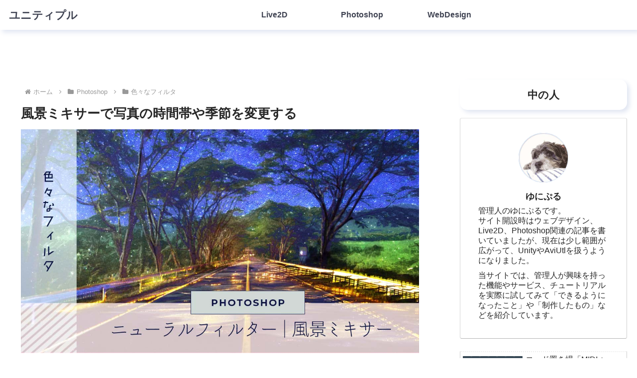

--- FILE ---
content_type: text/html; charset=utf-8
request_url: https://www.google.com/recaptcha/api2/anchor?ar=1&k=6Lea290UAAAAAOF7R6dVZ80n54NOOr_IlJHTgNyM&co=aHR0cHM6Ly91bml0eXB1bGwuY29tOjQ0Mw..&hl=en&v=9TiwnJFHeuIw_s0wSd3fiKfN&size=invisible&anchor-ms=20000&execute-ms=30000&cb=umcbe7wc1j3
body_size: 48297
content:
<!DOCTYPE HTML><html dir="ltr" lang="en"><head><meta http-equiv="Content-Type" content="text/html; charset=UTF-8">
<meta http-equiv="X-UA-Compatible" content="IE=edge">
<title>reCAPTCHA</title>
<style type="text/css">
/* cyrillic-ext */
@font-face {
  font-family: 'Roboto';
  font-style: normal;
  font-weight: 400;
  font-stretch: 100%;
  src: url(//fonts.gstatic.com/s/roboto/v48/KFO7CnqEu92Fr1ME7kSn66aGLdTylUAMa3GUBHMdazTgWw.woff2) format('woff2');
  unicode-range: U+0460-052F, U+1C80-1C8A, U+20B4, U+2DE0-2DFF, U+A640-A69F, U+FE2E-FE2F;
}
/* cyrillic */
@font-face {
  font-family: 'Roboto';
  font-style: normal;
  font-weight: 400;
  font-stretch: 100%;
  src: url(//fonts.gstatic.com/s/roboto/v48/KFO7CnqEu92Fr1ME7kSn66aGLdTylUAMa3iUBHMdazTgWw.woff2) format('woff2');
  unicode-range: U+0301, U+0400-045F, U+0490-0491, U+04B0-04B1, U+2116;
}
/* greek-ext */
@font-face {
  font-family: 'Roboto';
  font-style: normal;
  font-weight: 400;
  font-stretch: 100%;
  src: url(//fonts.gstatic.com/s/roboto/v48/KFO7CnqEu92Fr1ME7kSn66aGLdTylUAMa3CUBHMdazTgWw.woff2) format('woff2');
  unicode-range: U+1F00-1FFF;
}
/* greek */
@font-face {
  font-family: 'Roboto';
  font-style: normal;
  font-weight: 400;
  font-stretch: 100%;
  src: url(//fonts.gstatic.com/s/roboto/v48/KFO7CnqEu92Fr1ME7kSn66aGLdTylUAMa3-UBHMdazTgWw.woff2) format('woff2');
  unicode-range: U+0370-0377, U+037A-037F, U+0384-038A, U+038C, U+038E-03A1, U+03A3-03FF;
}
/* math */
@font-face {
  font-family: 'Roboto';
  font-style: normal;
  font-weight: 400;
  font-stretch: 100%;
  src: url(//fonts.gstatic.com/s/roboto/v48/KFO7CnqEu92Fr1ME7kSn66aGLdTylUAMawCUBHMdazTgWw.woff2) format('woff2');
  unicode-range: U+0302-0303, U+0305, U+0307-0308, U+0310, U+0312, U+0315, U+031A, U+0326-0327, U+032C, U+032F-0330, U+0332-0333, U+0338, U+033A, U+0346, U+034D, U+0391-03A1, U+03A3-03A9, U+03B1-03C9, U+03D1, U+03D5-03D6, U+03F0-03F1, U+03F4-03F5, U+2016-2017, U+2034-2038, U+203C, U+2040, U+2043, U+2047, U+2050, U+2057, U+205F, U+2070-2071, U+2074-208E, U+2090-209C, U+20D0-20DC, U+20E1, U+20E5-20EF, U+2100-2112, U+2114-2115, U+2117-2121, U+2123-214F, U+2190, U+2192, U+2194-21AE, U+21B0-21E5, U+21F1-21F2, U+21F4-2211, U+2213-2214, U+2216-22FF, U+2308-230B, U+2310, U+2319, U+231C-2321, U+2336-237A, U+237C, U+2395, U+239B-23B7, U+23D0, U+23DC-23E1, U+2474-2475, U+25AF, U+25B3, U+25B7, U+25BD, U+25C1, U+25CA, U+25CC, U+25FB, U+266D-266F, U+27C0-27FF, U+2900-2AFF, U+2B0E-2B11, U+2B30-2B4C, U+2BFE, U+3030, U+FF5B, U+FF5D, U+1D400-1D7FF, U+1EE00-1EEFF;
}
/* symbols */
@font-face {
  font-family: 'Roboto';
  font-style: normal;
  font-weight: 400;
  font-stretch: 100%;
  src: url(//fonts.gstatic.com/s/roboto/v48/KFO7CnqEu92Fr1ME7kSn66aGLdTylUAMaxKUBHMdazTgWw.woff2) format('woff2');
  unicode-range: U+0001-000C, U+000E-001F, U+007F-009F, U+20DD-20E0, U+20E2-20E4, U+2150-218F, U+2190, U+2192, U+2194-2199, U+21AF, U+21E6-21F0, U+21F3, U+2218-2219, U+2299, U+22C4-22C6, U+2300-243F, U+2440-244A, U+2460-24FF, U+25A0-27BF, U+2800-28FF, U+2921-2922, U+2981, U+29BF, U+29EB, U+2B00-2BFF, U+4DC0-4DFF, U+FFF9-FFFB, U+10140-1018E, U+10190-1019C, U+101A0, U+101D0-101FD, U+102E0-102FB, U+10E60-10E7E, U+1D2C0-1D2D3, U+1D2E0-1D37F, U+1F000-1F0FF, U+1F100-1F1AD, U+1F1E6-1F1FF, U+1F30D-1F30F, U+1F315, U+1F31C, U+1F31E, U+1F320-1F32C, U+1F336, U+1F378, U+1F37D, U+1F382, U+1F393-1F39F, U+1F3A7-1F3A8, U+1F3AC-1F3AF, U+1F3C2, U+1F3C4-1F3C6, U+1F3CA-1F3CE, U+1F3D4-1F3E0, U+1F3ED, U+1F3F1-1F3F3, U+1F3F5-1F3F7, U+1F408, U+1F415, U+1F41F, U+1F426, U+1F43F, U+1F441-1F442, U+1F444, U+1F446-1F449, U+1F44C-1F44E, U+1F453, U+1F46A, U+1F47D, U+1F4A3, U+1F4B0, U+1F4B3, U+1F4B9, U+1F4BB, U+1F4BF, U+1F4C8-1F4CB, U+1F4D6, U+1F4DA, U+1F4DF, U+1F4E3-1F4E6, U+1F4EA-1F4ED, U+1F4F7, U+1F4F9-1F4FB, U+1F4FD-1F4FE, U+1F503, U+1F507-1F50B, U+1F50D, U+1F512-1F513, U+1F53E-1F54A, U+1F54F-1F5FA, U+1F610, U+1F650-1F67F, U+1F687, U+1F68D, U+1F691, U+1F694, U+1F698, U+1F6AD, U+1F6B2, U+1F6B9-1F6BA, U+1F6BC, U+1F6C6-1F6CF, U+1F6D3-1F6D7, U+1F6E0-1F6EA, U+1F6F0-1F6F3, U+1F6F7-1F6FC, U+1F700-1F7FF, U+1F800-1F80B, U+1F810-1F847, U+1F850-1F859, U+1F860-1F887, U+1F890-1F8AD, U+1F8B0-1F8BB, U+1F8C0-1F8C1, U+1F900-1F90B, U+1F93B, U+1F946, U+1F984, U+1F996, U+1F9E9, U+1FA00-1FA6F, U+1FA70-1FA7C, U+1FA80-1FA89, U+1FA8F-1FAC6, U+1FACE-1FADC, U+1FADF-1FAE9, U+1FAF0-1FAF8, U+1FB00-1FBFF;
}
/* vietnamese */
@font-face {
  font-family: 'Roboto';
  font-style: normal;
  font-weight: 400;
  font-stretch: 100%;
  src: url(//fonts.gstatic.com/s/roboto/v48/KFO7CnqEu92Fr1ME7kSn66aGLdTylUAMa3OUBHMdazTgWw.woff2) format('woff2');
  unicode-range: U+0102-0103, U+0110-0111, U+0128-0129, U+0168-0169, U+01A0-01A1, U+01AF-01B0, U+0300-0301, U+0303-0304, U+0308-0309, U+0323, U+0329, U+1EA0-1EF9, U+20AB;
}
/* latin-ext */
@font-face {
  font-family: 'Roboto';
  font-style: normal;
  font-weight: 400;
  font-stretch: 100%;
  src: url(//fonts.gstatic.com/s/roboto/v48/KFO7CnqEu92Fr1ME7kSn66aGLdTylUAMa3KUBHMdazTgWw.woff2) format('woff2');
  unicode-range: U+0100-02BA, U+02BD-02C5, U+02C7-02CC, U+02CE-02D7, U+02DD-02FF, U+0304, U+0308, U+0329, U+1D00-1DBF, U+1E00-1E9F, U+1EF2-1EFF, U+2020, U+20A0-20AB, U+20AD-20C0, U+2113, U+2C60-2C7F, U+A720-A7FF;
}
/* latin */
@font-face {
  font-family: 'Roboto';
  font-style: normal;
  font-weight: 400;
  font-stretch: 100%;
  src: url(//fonts.gstatic.com/s/roboto/v48/KFO7CnqEu92Fr1ME7kSn66aGLdTylUAMa3yUBHMdazQ.woff2) format('woff2');
  unicode-range: U+0000-00FF, U+0131, U+0152-0153, U+02BB-02BC, U+02C6, U+02DA, U+02DC, U+0304, U+0308, U+0329, U+2000-206F, U+20AC, U+2122, U+2191, U+2193, U+2212, U+2215, U+FEFF, U+FFFD;
}
/* cyrillic-ext */
@font-face {
  font-family: 'Roboto';
  font-style: normal;
  font-weight: 500;
  font-stretch: 100%;
  src: url(//fonts.gstatic.com/s/roboto/v48/KFO7CnqEu92Fr1ME7kSn66aGLdTylUAMa3GUBHMdazTgWw.woff2) format('woff2');
  unicode-range: U+0460-052F, U+1C80-1C8A, U+20B4, U+2DE0-2DFF, U+A640-A69F, U+FE2E-FE2F;
}
/* cyrillic */
@font-face {
  font-family: 'Roboto';
  font-style: normal;
  font-weight: 500;
  font-stretch: 100%;
  src: url(//fonts.gstatic.com/s/roboto/v48/KFO7CnqEu92Fr1ME7kSn66aGLdTylUAMa3iUBHMdazTgWw.woff2) format('woff2');
  unicode-range: U+0301, U+0400-045F, U+0490-0491, U+04B0-04B1, U+2116;
}
/* greek-ext */
@font-face {
  font-family: 'Roboto';
  font-style: normal;
  font-weight: 500;
  font-stretch: 100%;
  src: url(//fonts.gstatic.com/s/roboto/v48/KFO7CnqEu92Fr1ME7kSn66aGLdTylUAMa3CUBHMdazTgWw.woff2) format('woff2');
  unicode-range: U+1F00-1FFF;
}
/* greek */
@font-face {
  font-family: 'Roboto';
  font-style: normal;
  font-weight: 500;
  font-stretch: 100%;
  src: url(//fonts.gstatic.com/s/roboto/v48/KFO7CnqEu92Fr1ME7kSn66aGLdTylUAMa3-UBHMdazTgWw.woff2) format('woff2');
  unicode-range: U+0370-0377, U+037A-037F, U+0384-038A, U+038C, U+038E-03A1, U+03A3-03FF;
}
/* math */
@font-face {
  font-family: 'Roboto';
  font-style: normal;
  font-weight: 500;
  font-stretch: 100%;
  src: url(//fonts.gstatic.com/s/roboto/v48/KFO7CnqEu92Fr1ME7kSn66aGLdTylUAMawCUBHMdazTgWw.woff2) format('woff2');
  unicode-range: U+0302-0303, U+0305, U+0307-0308, U+0310, U+0312, U+0315, U+031A, U+0326-0327, U+032C, U+032F-0330, U+0332-0333, U+0338, U+033A, U+0346, U+034D, U+0391-03A1, U+03A3-03A9, U+03B1-03C9, U+03D1, U+03D5-03D6, U+03F0-03F1, U+03F4-03F5, U+2016-2017, U+2034-2038, U+203C, U+2040, U+2043, U+2047, U+2050, U+2057, U+205F, U+2070-2071, U+2074-208E, U+2090-209C, U+20D0-20DC, U+20E1, U+20E5-20EF, U+2100-2112, U+2114-2115, U+2117-2121, U+2123-214F, U+2190, U+2192, U+2194-21AE, U+21B0-21E5, U+21F1-21F2, U+21F4-2211, U+2213-2214, U+2216-22FF, U+2308-230B, U+2310, U+2319, U+231C-2321, U+2336-237A, U+237C, U+2395, U+239B-23B7, U+23D0, U+23DC-23E1, U+2474-2475, U+25AF, U+25B3, U+25B7, U+25BD, U+25C1, U+25CA, U+25CC, U+25FB, U+266D-266F, U+27C0-27FF, U+2900-2AFF, U+2B0E-2B11, U+2B30-2B4C, U+2BFE, U+3030, U+FF5B, U+FF5D, U+1D400-1D7FF, U+1EE00-1EEFF;
}
/* symbols */
@font-face {
  font-family: 'Roboto';
  font-style: normal;
  font-weight: 500;
  font-stretch: 100%;
  src: url(//fonts.gstatic.com/s/roboto/v48/KFO7CnqEu92Fr1ME7kSn66aGLdTylUAMaxKUBHMdazTgWw.woff2) format('woff2');
  unicode-range: U+0001-000C, U+000E-001F, U+007F-009F, U+20DD-20E0, U+20E2-20E4, U+2150-218F, U+2190, U+2192, U+2194-2199, U+21AF, U+21E6-21F0, U+21F3, U+2218-2219, U+2299, U+22C4-22C6, U+2300-243F, U+2440-244A, U+2460-24FF, U+25A0-27BF, U+2800-28FF, U+2921-2922, U+2981, U+29BF, U+29EB, U+2B00-2BFF, U+4DC0-4DFF, U+FFF9-FFFB, U+10140-1018E, U+10190-1019C, U+101A0, U+101D0-101FD, U+102E0-102FB, U+10E60-10E7E, U+1D2C0-1D2D3, U+1D2E0-1D37F, U+1F000-1F0FF, U+1F100-1F1AD, U+1F1E6-1F1FF, U+1F30D-1F30F, U+1F315, U+1F31C, U+1F31E, U+1F320-1F32C, U+1F336, U+1F378, U+1F37D, U+1F382, U+1F393-1F39F, U+1F3A7-1F3A8, U+1F3AC-1F3AF, U+1F3C2, U+1F3C4-1F3C6, U+1F3CA-1F3CE, U+1F3D4-1F3E0, U+1F3ED, U+1F3F1-1F3F3, U+1F3F5-1F3F7, U+1F408, U+1F415, U+1F41F, U+1F426, U+1F43F, U+1F441-1F442, U+1F444, U+1F446-1F449, U+1F44C-1F44E, U+1F453, U+1F46A, U+1F47D, U+1F4A3, U+1F4B0, U+1F4B3, U+1F4B9, U+1F4BB, U+1F4BF, U+1F4C8-1F4CB, U+1F4D6, U+1F4DA, U+1F4DF, U+1F4E3-1F4E6, U+1F4EA-1F4ED, U+1F4F7, U+1F4F9-1F4FB, U+1F4FD-1F4FE, U+1F503, U+1F507-1F50B, U+1F50D, U+1F512-1F513, U+1F53E-1F54A, U+1F54F-1F5FA, U+1F610, U+1F650-1F67F, U+1F687, U+1F68D, U+1F691, U+1F694, U+1F698, U+1F6AD, U+1F6B2, U+1F6B9-1F6BA, U+1F6BC, U+1F6C6-1F6CF, U+1F6D3-1F6D7, U+1F6E0-1F6EA, U+1F6F0-1F6F3, U+1F6F7-1F6FC, U+1F700-1F7FF, U+1F800-1F80B, U+1F810-1F847, U+1F850-1F859, U+1F860-1F887, U+1F890-1F8AD, U+1F8B0-1F8BB, U+1F8C0-1F8C1, U+1F900-1F90B, U+1F93B, U+1F946, U+1F984, U+1F996, U+1F9E9, U+1FA00-1FA6F, U+1FA70-1FA7C, U+1FA80-1FA89, U+1FA8F-1FAC6, U+1FACE-1FADC, U+1FADF-1FAE9, U+1FAF0-1FAF8, U+1FB00-1FBFF;
}
/* vietnamese */
@font-face {
  font-family: 'Roboto';
  font-style: normal;
  font-weight: 500;
  font-stretch: 100%;
  src: url(//fonts.gstatic.com/s/roboto/v48/KFO7CnqEu92Fr1ME7kSn66aGLdTylUAMa3OUBHMdazTgWw.woff2) format('woff2');
  unicode-range: U+0102-0103, U+0110-0111, U+0128-0129, U+0168-0169, U+01A0-01A1, U+01AF-01B0, U+0300-0301, U+0303-0304, U+0308-0309, U+0323, U+0329, U+1EA0-1EF9, U+20AB;
}
/* latin-ext */
@font-face {
  font-family: 'Roboto';
  font-style: normal;
  font-weight: 500;
  font-stretch: 100%;
  src: url(//fonts.gstatic.com/s/roboto/v48/KFO7CnqEu92Fr1ME7kSn66aGLdTylUAMa3KUBHMdazTgWw.woff2) format('woff2');
  unicode-range: U+0100-02BA, U+02BD-02C5, U+02C7-02CC, U+02CE-02D7, U+02DD-02FF, U+0304, U+0308, U+0329, U+1D00-1DBF, U+1E00-1E9F, U+1EF2-1EFF, U+2020, U+20A0-20AB, U+20AD-20C0, U+2113, U+2C60-2C7F, U+A720-A7FF;
}
/* latin */
@font-face {
  font-family: 'Roboto';
  font-style: normal;
  font-weight: 500;
  font-stretch: 100%;
  src: url(//fonts.gstatic.com/s/roboto/v48/KFO7CnqEu92Fr1ME7kSn66aGLdTylUAMa3yUBHMdazQ.woff2) format('woff2');
  unicode-range: U+0000-00FF, U+0131, U+0152-0153, U+02BB-02BC, U+02C6, U+02DA, U+02DC, U+0304, U+0308, U+0329, U+2000-206F, U+20AC, U+2122, U+2191, U+2193, U+2212, U+2215, U+FEFF, U+FFFD;
}
/* cyrillic-ext */
@font-face {
  font-family: 'Roboto';
  font-style: normal;
  font-weight: 900;
  font-stretch: 100%;
  src: url(//fonts.gstatic.com/s/roboto/v48/KFO7CnqEu92Fr1ME7kSn66aGLdTylUAMa3GUBHMdazTgWw.woff2) format('woff2');
  unicode-range: U+0460-052F, U+1C80-1C8A, U+20B4, U+2DE0-2DFF, U+A640-A69F, U+FE2E-FE2F;
}
/* cyrillic */
@font-face {
  font-family: 'Roboto';
  font-style: normal;
  font-weight: 900;
  font-stretch: 100%;
  src: url(//fonts.gstatic.com/s/roboto/v48/KFO7CnqEu92Fr1ME7kSn66aGLdTylUAMa3iUBHMdazTgWw.woff2) format('woff2');
  unicode-range: U+0301, U+0400-045F, U+0490-0491, U+04B0-04B1, U+2116;
}
/* greek-ext */
@font-face {
  font-family: 'Roboto';
  font-style: normal;
  font-weight: 900;
  font-stretch: 100%;
  src: url(//fonts.gstatic.com/s/roboto/v48/KFO7CnqEu92Fr1ME7kSn66aGLdTylUAMa3CUBHMdazTgWw.woff2) format('woff2');
  unicode-range: U+1F00-1FFF;
}
/* greek */
@font-face {
  font-family: 'Roboto';
  font-style: normal;
  font-weight: 900;
  font-stretch: 100%;
  src: url(//fonts.gstatic.com/s/roboto/v48/KFO7CnqEu92Fr1ME7kSn66aGLdTylUAMa3-UBHMdazTgWw.woff2) format('woff2');
  unicode-range: U+0370-0377, U+037A-037F, U+0384-038A, U+038C, U+038E-03A1, U+03A3-03FF;
}
/* math */
@font-face {
  font-family: 'Roboto';
  font-style: normal;
  font-weight: 900;
  font-stretch: 100%;
  src: url(//fonts.gstatic.com/s/roboto/v48/KFO7CnqEu92Fr1ME7kSn66aGLdTylUAMawCUBHMdazTgWw.woff2) format('woff2');
  unicode-range: U+0302-0303, U+0305, U+0307-0308, U+0310, U+0312, U+0315, U+031A, U+0326-0327, U+032C, U+032F-0330, U+0332-0333, U+0338, U+033A, U+0346, U+034D, U+0391-03A1, U+03A3-03A9, U+03B1-03C9, U+03D1, U+03D5-03D6, U+03F0-03F1, U+03F4-03F5, U+2016-2017, U+2034-2038, U+203C, U+2040, U+2043, U+2047, U+2050, U+2057, U+205F, U+2070-2071, U+2074-208E, U+2090-209C, U+20D0-20DC, U+20E1, U+20E5-20EF, U+2100-2112, U+2114-2115, U+2117-2121, U+2123-214F, U+2190, U+2192, U+2194-21AE, U+21B0-21E5, U+21F1-21F2, U+21F4-2211, U+2213-2214, U+2216-22FF, U+2308-230B, U+2310, U+2319, U+231C-2321, U+2336-237A, U+237C, U+2395, U+239B-23B7, U+23D0, U+23DC-23E1, U+2474-2475, U+25AF, U+25B3, U+25B7, U+25BD, U+25C1, U+25CA, U+25CC, U+25FB, U+266D-266F, U+27C0-27FF, U+2900-2AFF, U+2B0E-2B11, U+2B30-2B4C, U+2BFE, U+3030, U+FF5B, U+FF5D, U+1D400-1D7FF, U+1EE00-1EEFF;
}
/* symbols */
@font-face {
  font-family: 'Roboto';
  font-style: normal;
  font-weight: 900;
  font-stretch: 100%;
  src: url(//fonts.gstatic.com/s/roboto/v48/KFO7CnqEu92Fr1ME7kSn66aGLdTylUAMaxKUBHMdazTgWw.woff2) format('woff2');
  unicode-range: U+0001-000C, U+000E-001F, U+007F-009F, U+20DD-20E0, U+20E2-20E4, U+2150-218F, U+2190, U+2192, U+2194-2199, U+21AF, U+21E6-21F0, U+21F3, U+2218-2219, U+2299, U+22C4-22C6, U+2300-243F, U+2440-244A, U+2460-24FF, U+25A0-27BF, U+2800-28FF, U+2921-2922, U+2981, U+29BF, U+29EB, U+2B00-2BFF, U+4DC0-4DFF, U+FFF9-FFFB, U+10140-1018E, U+10190-1019C, U+101A0, U+101D0-101FD, U+102E0-102FB, U+10E60-10E7E, U+1D2C0-1D2D3, U+1D2E0-1D37F, U+1F000-1F0FF, U+1F100-1F1AD, U+1F1E6-1F1FF, U+1F30D-1F30F, U+1F315, U+1F31C, U+1F31E, U+1F320-1F32C, U+1F336, U+1F378, U+1F37D, U+1F382, U+1F393-1F39F, U+1F3A7-1F3A8, U+1F3AC-1F3AF, U+1F3C2, U+1F3C4-1F3C6, U+1F3CA-1F3CE, U+1F3D4-1F3E0, U+1F3ED, U+1F3F1-1F3F3, U+1F3F5-1F3F7, U+1F408, U+1F415, U+1F41F, U+1F426, U+1F43F, U+1F441-1F442, U+1F444, U+1F446-1F449, U+1F44C-1F44E, U+1F453, U+1F46A, U+1F47D, U+1F4A3, U+1F4B0, U+1F4B3, U+1F4B9, U+1F4BB, U+1F4BF, U+1F4C8-1F4CB, U+1F4D6, U+1F4DA, U+1F4DF, U+1F4E3-1F4E6, U+1F4EA-1F4ED, U+1F4F7, U+1F4F9-1F4FB, U+1F4FD-1F4FE, U+1F503, U+1F507-1F50B, U+1F50D, U+1F512-1F513, U+1F53E-1F54A, U+1F54F-1F5FA, U+1F610, U+1F650-1F67F, U+1F687, U+1F68D, U+1F691, U+1F694, U+1F698, U+1F6AD, U+1F6B2, U+1F6B9-1F6BA, U+1F6BC, U+1F6C6-1F6CF, U+1F6D3-1F6D7, U+1F6E0-1F6EA, U+1F6F0-1F6F3, U+1F6F7-1F6FC, U+1F700-1F7FF, U+1F800-1F80B, U+1F810-1F847, U+1F850-1F859, U+1F860-1F887, U+1F890-1F8AD, U+1F8B0-1F8BB, U+1F8C0-1F8C1, U+1F900-1F90B, U+1F93B, U+1F946, U+1F984, U+1F996, U+1F9E9, U+1FA00-1FA6F, U+1FA70-1FA7C, U+1FA80-1FA89, U+1FA8F-1FAC6, U+1FACE-1FADC, U+1FADF-1FAE9, U+1FAF0-1FAF8, U+1FB00-1FBFF;
}
/* vietnamese */
@font-face {
  font-family: 'Roboto';
  font-style: normal;
  font-weight: 900;
  font-stretch: 100%;
  src: url(//fonts.gstatic.com/s/roboto/v48/KFO7CnqEu92Fr1ME7kSn66aGLdTylUAMa3OUBHMdazTgWw.woff2) format('woff2');
  unicode-range: U+0102-0103, U+0110-0111, U+0128-0129, U+0168-0169, U+01A0-01A1, U+01AF-01B0, U+0300-0301, U+0303-0304, U+0308-0309, U+0323, U+0329, U+1EA0-1EF9, U+20AB;
}
/* latin-ext */
@font-face {
  font-family: 'Roboto';
  font-style: normal;
  font-weight: 900;
  font-stretch: 100%;
  src: url(//fonts.gstatic.com/s/roboto/v48/KFO7CnqEu92Fr1ME7kSn66aGLdTylUAMa3KUBHMdazTgWw.woff2) format('woff2');
  unicode-range: U+0100-02BA, U+02BD-02C5, U+02C7-02CC, U+02CE-02D7, U+02DD-02FF, U+0304, U+0308, U+0329, U+1D00-1DBF, U+1E00-1E9F, U+1EF2-1EFF, U+2020, U+20A0-20AB, U+20AD-20C0, U+2113, U+2C60-2C7F, U+A720-A7FF;
}
/* latin */
@font-face {
  font-family: 'Roboto';
  font-style: normal;
  font-weight: 900;
  font-stretch: 100%;
  src: url(//fonts.gstatic.com/s/roboto/v48/KFO7CnqEu92Fr1ME7kSn66aGLdTylUAMa3yUBHMdazQ.woff2) format('woff2');
  unicode-range: U+0000-00FF, U+0131, U+0152-0153, U+02BB-02BC, U+02C6, U+02DA, U+02DC, U+0304, U+0308, U+0329, U+2000-206F, U+20AC, U+2122, U+2191, U+2193, U+2212, U+2215, U+FEFF, U+FFFD;
}

</style>
<link rel="stylesheet" type="text/css" href="https://www.gstatic.com/recaptcha/releases/9TiwnJFHeuIw_s0wSd3fiKfN/styles__ltr.css">
<script nonce="d41CD_qxCXiChkvj_FR65A" type="text/javascript">window['__recaptcha_api'] = 'https://www.google.com/recaptcha/api2/';</script>
<script type="text/javascript" src="https://www.gstatic.com/recaptcha/releases/9TiwnJFHeuIw_s0wSd3fiKfN/recaptcha__en.js" nonce="d41CD_qxCXiChkvj_FR65A">
      
    </script></head>
<body><div id="rc-anchor-alert" class="rc-anchor-alert"></div>
<input type="hidden" id="recaptcha-token" value="[base64]">
<script type="text/javascript" nonce="d41CD_qxCXiChkvj_FR65A">
      recaptcha.anchor.Main.init("[\x22ainput\x22,[\x22bgdata\x22,\x22\x22,\[base64]/[base64]/[base64]/[base64]/[base64]/[base64]/[base64]/[base64]/[base64]/[base64]\\u003d\x22,\[base64]\\u003d\x22,\x22w44tw4/CmcK1wrcew5/DscONw4nDlk5KdjNscCxFIyDDh8Odw7/Cs8OsZA9wEBfCrsKiOmRww7BJSlJGw6QpaDFIIMKMw5vCsgEVZsO2ZsOgV8Kmw558w63DvRtxw4XDtsO2XsKYBcK1GsOLwowCYwTCg2nCp8KTRMObAD/DhUEVKj11wp8Ew7TDmMKAw59jVcObwpxjw5PCvghVwofDhwDDp8OdIgNbwqlCH15Hw4rCnXvDncKKHcKPXBM5ZMOfwozCtxrCjcK/YMKVwqTCikLDvlgbLMKyLFHCs8KwwokYwrzDvGHDrEFkw7dGYDTDhMKsAMOjw5fDixFKTBRSW8K0XMKeMh/[base64]/[base64]/wq/[base64]/CnMKWX2fDlw3DhXnCi14dw45aSC/Cm8OPbcKdw5rCucKBw4XCg2gxNMKmfxXDscK1w77CkTHCigjCmMOia8OKS8Kdw7R5wqHCqB1sGGh3w6pfwoxgEVNgc3hTw5Iaw4Zow43DlWsIG37Cp8K5w7tfw6cfw7zCnsK/wpfDmsKcdMOraA9Ww7pAwq8zw68Ww5c2wq/[base64]/DnF18QU/DlxVHwpU0JsOqw61zw5xXwo0jw6cmw6tSPsKLw5o4w6zDpgM/GQDChMKbWMOLG8Otw6U1GMONRgHCr2sGw6rDjS7CrURtwpUaw40wKAccHATDpxrDoMOWT8O2AS/CtcKuw71bNw5Iw5HCkcKnYA/[base64]/DpEHDqhvDsMOlw6x9wqFbwofChsKEw57DlEdSw7wmNMK/[base64]/c8K6wrl6fSVZwpgJAA5mSMOXCF4Rw5bCtiVJwrwwa8KNB3AoH8KcwqbDisKEwp7CncO2ZMKNw40NGMKFwozDi8O9wr/[base64]/DhMKDHFDCtMKpHRcDwqoKwqFrwrXDo3rCnhnDgUdMUcKNw4YtWMKpwpACeHTDosO0Eip2DsKGw7rDmS/[base64]/[base64]/ChsKyE8K4wpvDr8Kgw6DDrnAXDlIow4TCnw7CkmU2w5kLLhYDwqgcWMKHwrIwwofDg8KcPcKuCHhAY0TCpsOeJzhaSMKywqkwI8Oww6bDl2llVsKqJsOzw6vDlh7DpMOSw5RmN8OCw57Dvy9bwqfCnsOTwpEKLyQLdMO/VCTCsQkEwoIpwrPCkC7Cj17DqsKAwpEcwrvDiWTCjsKjw67CmD/CmsOLbcOvwpMQX3HDsMKOTTguwrtMw6fCucKCw6vDlcO3RcK8wrIbQgrDnsOYdcO0fsKwWMO7wqDClQnCpsKBw7XCjVpgHmEvw5FtECXCosKoBXdMF11+w65/w5LCp8OjChHCv8OoVkrDlcOCw5DCiWfDt8K9VMOfLcK9wpNow5cyw4nDmHjCun3CmMOVw5x9VDJuYsKLwrzDgn7DqMKwUi/CpiYSwojCgsKawpBawrPDtcOowo/Dkk/Ci3grDEPCsToLN8KlasO8w4YQUsKuScObHUQAw57Cr8O+Ph7Cj8KOw6AAUHPCpcOTw4Fhw5YMH8OVH8KwSg/DjXFgPcKNw4XDlx1gfsOOBMKuw6YwasOVwpIwH34Bwr0LHkXCm8KHw6pRf1XDui5feRLDjR5YLsO+woLDohUVw7rChcKHw6AkVcKVw67CscOyDcO1w7fDhGbDvBEie8KvwrUiw6NrNMKrwqEKY8KNw5jCkXZREC3DqiMTcFl2w7jCgy/CisO3w67DkHVPG8KgeQ3Cim7CiTjDtRTCvTXDjcK7wqvCgzJSw5VIIsOpwp/[base64]/wpjCiMO/w4jClcOOw53DqMO2CcKxXFDDmMKiZXM9w6TDrSbCrcOnJsKowrFXwqjCisOSw7QAwrHCi2I1GMOEw5AzSUUzfUkLDlYZWcOOw696bhvDjX3Cq1oiIzjCg8Oww58UUnZqw5AlXFgmNgd+wr9LwpIjw5U0woHCkC3DsmPCjQvCqyPDumBIMhUKYnfCtglfKsO1wp/[base64]/wpTDjATCp8KXw5fDuCPCgMKqMRXCosKlw5LDj2vDuFbDlywDwrRiKsKLLcOmwoPCmUTCi8Kyw5oLc8KAwpfDqsKJCTkdwrzDuEvCrcKQwp5/wpwjH8K+ccKpPsOMPD0fwpAmOcKYw7TCnzLDgTNGwqbChMK0GsOZw6cNZcK/[base64]/Ch8OHw4HCn2LCosO+DMOww5XCuyAxKwfCqAYEwrrDnsKqZ8OIZMKHPsKPwr3DsSDCo8KDwqLCk8K2Ykggw4vDnsOuwrvCtUcdRsOWwrLCpx9aw7/Dr8OdwrjDj8OVwoTDiMO6A8ODwonCrGfDj2DDnCoCw5dOwpDCqkE2wrzDg8Kgw67DjzdjBxNQWsO0bcKQFMOLbsK2TVdowpZJwo0kwpplcHDCig57JMKHBsK1w6sewpHDqMKgXkTClE8Cw7lEwp7CnH4PwpplwrNGKl/DjAVkDHV6w67Dt8O5BcKzCV/DnsONwrhEwpnDnMOaF8O6woJ0w5hKJlY9wqBpOGrCmQ7CvibDqHLDizXDgmpJw5jCuyPDnMObw5TCoATChcO6YCRgwrN9w6kLwpXDjsOpW3FUw4dtw5pDc8KSX8OxYMOoQGZWU8K3OxnDvsO/ZsKBUDFewqnDgsOdw5nDn8KMBSEswoEROjnDq0HDq8OzI8K3w6rDsSXDkcOFw4VFw6Y/wo5jwpZswrfCqCR3w4EUQnpYwoTDp8K+w4vCusK4wq7DscKvw7YibEAMTsKjw7E6cmcuAxxxZkHCksKCwo4FLMKfw5I9TcKKHWLCqzLDjcK4wrXDgVBbw6/CkQ8BBMK2w5nDlG8oN8OGPl3DlsKTw5fDj8KbaMOfY8O/w4TCjgLDpXh5FGrCt8KNUsKlw6rCrlzDssOkw4ZawrLDqFfCokLDp8KsW8OAwpYuRMKVwo3DqcOLw6sCwq7DmWDDqTMwbGARBUhAesODaiDChn/[base64]/Dr8OlW0osw6/[base64]/CpXJGwpnCmmE/MEzCgcOHw7DDumlXe8Kmw5AcwpvCucKEwovDpsO0GsKqwqQ2KsO1X8KocsOeMVYzwqHCvcKFb8KiPTdZC8OWMCnDiMOtw704XjXDr07CkBDClsOAw5fDkwPCt3HCq8OiwrZ+w4JfwpZiwrnCkMO+w7TCojx8wq1EfH/CmsO2wr5aBmdYVDh/ETnCp8KCU3ZDHFtMP8OGNMOUHsOpLRHCt8K/Lg7DicKqGMKTw5rDsUJODjEywqU/YcOTwrPCjHdKKcKgMgzDisOVwq91w7k1JsO3FhbDnz7CqDkLwrw4wonDlcKow5jDhmQfJgctVsOoR8OpC8OxwrnDkwlRw7zCnsOPX2wYWsO/QMKawofDv8OkKjjDqsKFwoYxw60oAQTDqMKOJy/CiGoKw67Ct8Kvb8KNwo7Cgl00wo3Dl8OcLsKdLcOgwrwpM3vCszMxLWBowp3ClyImfcKFw4DCiWXDq8O7w7NpTB/[base64]/CuWItwoUDFcKxw7kVw6YXQMK4w5DCm0zCrV4gw4PCh8ORAAvDg8KywpYoKMKNMgXDpXTCt8OWw5XDkBfClMKwU1fDtX7DiE4xfsKAwr4pwrdjw6BpwqB9wrE7Tn5vImpNaMKHw4PDkcKpXVPCv27DlMOjw553wqbDlMKGAyTCknx8VsOBKMOmBzLDsjw0McOBMEXDqG/CpFQtwpE5ZUrDsHB/w5hnGRfDukrCtsKgTBXCo2HDhl7Dr8O7H2pSKFIzwoZgwq4Tw6xYNFwAw77CgsKIwqDDqxQLwqkmwpTDn8Otw7Iww7bDvcOqVHwvwpZrah4YwoPCjnRMXsOXwobChlhrQE7Cg05CwpvCpkR5w6jChcO/YiBNXRfDkB/CqRIxRz1aw4BSwrcIPsOHw4bCpcK9ZnZdwo1OAUnCkcOMwoJvwqpGwoXCr0jCgMKMQCbCkTFXRcOCfF3Dgxc3OcK1w5FFICJbWMOww4VDIcKMC8OoEGIDF1DCo8OiZMOAYnbCosOYBgXCmALCuT4Hw5PDnSMnFsO9wo/DiScGUHcPwqrCsMO4dFYBYMO5OMKQw6zCmSrDoMOrPcOmw4l5w63DtMKHw5nDlQfDtGTDpsKfw4zCp2XDpmLClsKcw6oGw4pfwqdnUx4Jw6bDgMK3w54HwpHDlsKMfMO4wpdMCMOnw7QWH23Cunohw7RKw4k7w4s4wpbCosKpIULCslbDpg/CsxHDrsKtwrfCvsKJasOVYcOAQFp/w4Qxw5PCiVPCgcOiMMO1wrpLwonCl19NN2TDmi7CuSt1wo7DuDU+IT/[base64]/[base64]/wq/CqcK2EXDDrcKnOcKawpvCi8OHNsKiw7c+wovDs8KLLcOLw4zCt8KcXsKdf1DCiQ/CvBUwTsKAw7HDuMOZw5Bpw50SAcK4w442BCrChxlQHcKMGsObSwAww6dqWsO3X8K9wpXCmMKXwphxYAvCs8OpwqnCjRnDpm3DhsOgCsO8woDDlmnCj0HDq3bDnFI7wrZTYMKmw6HCoMOaw585wp/[base64]/ClWYlG0AlwqMXw7/[base64]/w5QXw6XCnWvDlMK/WsKyw6HDjMK+w5nDuB5dRVRRw5ZZIsKbw78EDhzDkR7CgsOQw5/DgMKZw5jCpsK3KljDlsKHwqTCtH7CoMOdCljDpcO7w7vDqG/DiAk1wqpAw4PDv8OLaEJvFmHCuMKFwrPDgMKac8O6RMOBD8K3e8KdIMOBUFnCpwxBD8OxwofDgcKMwrvCkHgDEcK8woDDjcOZVEo4wqLDuMKmInDCgnMLfAvCmCgMdMOecR3DrQgIVn/DmsOGVT3CrRouwr9tKsOgfMKdw5XDsMOWwoFFwrjClDzCn8K+wpvCrmAdw7PCusOYwrYYwrEmGsORw5UKDsOYRlIUwo3ChMKCw4VKwo5IwrHCkcKAH8K7MMOyBsKFGsKewp0YNxPDhmjDpcK/wqV6QsK5IsKPKXPDrMKkwp9vwrzChSTCp3XCi8Kbw49Mw4MIRcKKwqfDkMOcGsKobcOzwpzDjG8DwpwRUx1vw6o1woIGwoMyVQMqwrfChSEZRcKIw4Ntw7/DjAnCkyxnMVvDpVjDkMO7wplpwofCvDbDqcOhwonCtsOMSg4HwqnCj8OVAMOEw6HDuz3CmjfCtsKlw4/DlMK9bnnCqk/CkFbDiMKMOMOCYGpBYH01w5PCvwVvw6rDrcKWQcOHw57DlGtxw6NxXcKawrQkBjgTGTTCnyfCgEdzH8OTw6wnXcKow54gR3jCom4Fw77CusKiJMKbd8K5LsK8w4fCosKyw65jwp5OesKveFfCm15rw7rDkDLDrBcqwpw6A8O/wrMmwp7DscOOwqVcBTILwqLCoMOiVy/[base64]/w5jCjsK0Rh/CrsK7w7tmw7/Ci8KbF8OWdADCp2PDuh/CpEPCnU/[base64]/CusO1w4DDucOrXsKoQzoEwpg1w4kNU8Kgw7lAGgJEw70EY3tZEsOYw53CrcOFa8OKwoHDsDbCgwDClH7CoANibsKZw4FiwpI+w7okwpIdw7rClw3ClkQrPR4SdTbDnsOvfMOMY3/[base64]/[base64]/DvMO8UcKgw4/DkcOYccK+XjXDnV7DsAdwwq/ChMO7ezDChsOwYsKFw4QGw4jDugc4wpFIEE8hwozDgDPClsOpEcOSw4/[base64]/[base64]/CiB/CjcOzb8OsPW8bC1Aew419dx/Djjpow7rDlXrDgE9KSXDDilHDt8OWwpkbw7DDgsKDBsOIbhlCYcONwq8XOETDmcKdNMKCw4vCvCRILcOsw64ob8Kfw5MDUgsjwrA1w5LDoUZ9fsOBw5DDlsODA8KAw7ZcwoZOw6VYw5R5DT8Ew5TDt8O9VnTCsxYFC8O1FMO/bcK+wrBfVxfDh8Kbwp/[base64]/GVrCk11kMMKNaD92w79+OAhcwofCnMKiKENBwqN0woURw5dzHcK0ZsKCw6rDn8KfworCn8Kgw4xzwprDvV5GwoXDrn/CpsKJOEjCvGPDrcOXDsO8ODMzw5MWw5Z/OWvDnRhOw5sUw6tqLE0kSMKzHcOkQsKyEcOdw542w53Ck8OJUHTCswQfwrtQNMO8w6vDhgZ1ZV7DvQDDthhuw6jCuDYHR8OsF2bCr1TCrAF0bwHDp8ORw7xgcMKoFMKnwox8w6MOwos9DjtwwqTDv8KXwoLCvVNow4/DmnQKEz1yPsOVwpDCin7CrzA0wonDlgJZYQoMP8OLL0fCtsOHwpfDpsKVRHDCow1QPMOKwop+WynCs8KgwqQKLQs4OsKrw7/DnzPDjsO7wrkNYCLClllaw6pWwqBIJcOOK1XDnF/[base64]/wrXCsAcywqXDgWoJwqDDqV8rwr/CkcO2wo5qw6JDwrbDuMKCXcO4woLDtCs5wo8TwrA4w6TDlcKnw481w7V2LsOCGzrCrhvDtMK7w6B/wrdDw7g0w7tMeSBAHMKSQsKFwphaEUDDrCnDoMOLSnUEDcK3K2V2w5pxw7zDmcO5w5fCmMKqCMKWc8OVTmnDicKDAcKVw5jCr8O2BMOzwp3CuVbDqn/Dul/DtTouPcKXGcO/JybDkcKDKFIuw6rCgBTCvkwJwoPDk8Kyw4kRwrPCssOaNsKUI8K+DcOZwrh1HiDCpncdfAfCpcORdRw6HsKcwpgZwqUQZ8OHw7Bnw5lTwr5Be8O9KMKiw7w4Xillwoxywp/[base64]/wrPDuMKKR08DYDnCiMOEW8Kkw5DDplrCoEjDtcOMwqnCqyBQIMK4wrnCjBXCkWnCvMOswofDhMObMVp1MHbCrFsOLCRUNcOVwrvCi3JXQxFzUzHCosK6dsOFWsObGMKGKcOMwo1gP1bDjcOeBQfDtMKRw4xRLMO/w7QrwoLDl0sew67DnEsyPsOtTcOOYMOkSVfDomfDmHhXwqPDnznCqHMUGEbDi8KgGMOCew3Cv2EhH8OCw41VIh7DrDNbw4h/w6vCjcOvw4xiQGzCkybCrTtXw6vDpxsdwpXDtHxrwpfCkm93w6rCjg1BwoJNw4UIwok4w4trw44CMMKmwpzDhU3CmcOUBMKVacKUwq3Cng5wVy4NSsKTw5DCmcOzAsKJwpxbwp8cGx1FwoHDgl0ew7/DjytCw7TCgkZkw4Zww5bClBYvwrEiw63CocKpRnXCkihTfMOeVcKMw57CqsOcXlgEcsOUwr3CmQ3DtMOJw4/DqsOuJMK0OwhHTD4Awp3ComVDwpzDv8KmwqI5woRXw7rDsSXDmsOiBcKjwqUtKGIaG8KvwqtNw63Dt8OYwpRwUcK/E8ObGU7DsMK1wq/[base64]/CmsOKYMOcw6AJwqvCp8KpEWYlaiwxVMK5wrvCiDbDpWDCkmYqw5wyw7HCuMOtC8KQDjLDvExITMOnwonCrRx1RSsOwovClh12w5hIfHjDmxzCpV1aJsKZwovCmsOqw6IZOQPDjsO/[base64]/CpsOMIy/Dq8K2LMKLc2gjB2UDwo04QTgHSsOFecKZw4DCgsKzw58jScKdYsK+MxgMLMKUw6vCqlDCjmbDrWzCtkozA8KOYcO4w6Z1w6sgwptLNgjCo8KASlTDs8KAS8Kxw5pEw6dmNMK4w5HCqcOIwqnDtBDDqcKiw4/Cv8KqUFfCqV4bX8OhwrTCk8KbwrB3NQYBZTLCvz8kwqPCnl88w6nDq8Kyw57ChsO9w7bDkGjDscOhw43DgWHCqH3Cv8KoCRB5wq9taUjCpsO6w5TCnnLDmx/DlMO+P0plwoAYwpgZQT0AaSx9LjhTFsKML8OCBMOlwqTDoTLDj8OwwqQDSSd5eETCuS1/w6jCg8ONwqfCnXdawpvDvQZTw6LCvSp1w5A9bMKhwot9OcK0w688SiQIw53Di2toJGcEVMKqw4BDZQsqHsK/[base64]/Cr8OrSx/Cq8OUwoNEwqLDkcK7wpdeTcOqwoNKwpdwwojDnFkBw45sXcOvwqRWOsKawqTCl8OEw7Iswr7DisOnBMKFw6N0wobCuQoHfcOzw7Yaw5vCsHXCrW/Dhycywo4Md3LCuCnDoCwzw6HDm8KUTF1fw6NFMWLCksOsw4rDhS/DjRHDmRnCqsOBwqBJw7syw73Cl3bCqcOQd8Kdw5oWX31Rwr4ewr9RD21bfsOcw6VcwrrDvxk4wp/CvkHCm1LCkmRmwoXCvMKHw7TCqS8vwotnw6sxPsObwpvCocO3wrbCmsKKUG0HwpXCvMKbbxnDnMOvw6gnw5/Cu8K/w4NkLWzDnsOLYCrCrsKhwphCWy5Lw7NoNsOUw7TCt8OwEmo9wpUJfsO6wphxGwREw6dfRWbDgMKCQSXDtmwgc8O6wrjCisOBw4TCosObw5xrw7HDrcOswo5Aw7vCoMO0wozCmcORXFIXw6rCgMOzw6XDozofFixCw7TDu8O2NHLDqH/DmcKybVzCpMOBTMKowrjDo8KKw6DDgcKfwqFdwpATwpNNwp/Ds0/[base64]/CgAnChB7CtA7Dp2Zow4nDi8OQZycuwrdcUcOewo4xI8OWRWZyd8OwKMOCXMObwrbCuUjDtn0xD8OMGxjDusKAwpzDg1Zowq4+PcO5OMOyw4nDgAV6w5zDiGhgw4LCg8KQwovCusOUwp3CgH7Dig0dw7/CmBDCscKgGEhbw7XDqsKMLFbCkcKew4c6KUPDhlTCusK7w6jCtw4lwrHCmh/CpMOzw74Pwp0Vw5vClAlEOsKjw7LDtm4rSMOYQcKfejLDjMKrFQLCl8KEwrBowrkMFSfCqMOZwrMJecOpwowxRcO2FsOdLsO5fhtmw7xGwpcAw7/Ck2PDgRDCucKcwqTCr8K+LcKLw4TCkCzDusOsd8OYVGwVGy0rIcKCwovCmF8cw6/ClX/CliXCuhtvwonDp8K/w4NOMih+w4rCvALDi8OSOB8ow6dGcMKGw7I2wq1Pw73DlFXDrEt5w5wgwp9DwpbDpMOuwofDmsKbw5wmMsKsw73Cmj/DncOEfV/CtV7CnsOPOzjCvcKJZWfCgsOdwo8dFTs/wqfCtTM+dcOQCsOswr3ClGDCn8OnecKxwpfDsE0kAVLDg1jDlcKnwpYBwpXDjsOBwpTDiRbDoMKTw6LDqhwFwrPCmjDCkMK6XDQNHj3DkcOWWH3Ds8KNwpktw4jClWYVw5Rxw7vCnCTClMODw4/Cg8OgH8ONGsONKsKGMMKVw6N1Z8O1w5jDtU99FcOsKcKHIsOvOcOMRyvCucK2wqMGRhnClSjDq8KSw4vDjmNQwrpvwrTCmTrChX8FwqHDrcKpwq7DlmZ2w7MfJcK7M8OtwrlaScKaLG4pw67CrCzDucKFwo86DcKmDiQ/w5U7wp0UCR7CoTA4w7Azw4Rvw7XCrmvDol9Dw5TDhiV4DHjCozFVwrbCpHPDoWHDjsKDQ2Qhw6TChzjDoDrDjcKOw73CrsK2w7p3wpl2Fx7DimdFw5LDs8KuLMKgwpHChcKpwpUlLcOiEMKGwoZFw7Ulej8HexLDnMOow6bDpxvCoUzDsRvDtmd/[base64]/CksKFw5zDlhfDoxbDt3dew6tgw4ZIwrvCrTV6wpPDhxYwGsKTwqJrwpvCi8K4w4I1wpcPIsKzWHzDh29PIMK5Lm04w5vDuMOBPcOSMlwww7ZdVcKuAcKww5FGw5vCgMOZVRg+w6g3wqbCvhXCqMO6d8OsOjjDt8OZwrJQw6I+wrXDlmDDmVl5w4I/DgHDizUsMcOFwrrDk30zw5fCjsO3bl4Ew4DCk8OjwpzDkcKZS0N2w4wPwo7CjmE5RjDCgC3DvsOFw7XCqxAPfsKwC8ONw5vDvS7CkU/DucKrIFFbw5ZiFXbDuMOBT8OBw4zDrEzCmsKHw60mcUBlw4zCocOrwrckw6vDkmTDgi/DgkIswrfCtcKBw5XDk8KXw67CvSYtw64tQ8OGKmvCpBXDpUQewr0qIWAxOcK0w5NrUU4CQ1bCrkfCrMKgPMK6Tk3CsTIdw7VFw4zCv2lXw5AyUQbCo8Kyw6lswr/Cj8OYYHw/wqjDosKYw5JOM8Oew5pzw5rDusOww60/wopMw4XDmcOIURjCkRbClcOWPHdIwrEUMTXDrMOpD8Kdw48hw4xIw6DDi8KEwo9JwqfCgMKcw6nCjlZrTQjChcOKwrXDtVNRw5BvwrXCtVh+wrnCkQ/DvMKlw4Rhw5PDuMOIwpwMcsOmJsOmw4rDiMKpwqxnd2Axw7B+w4nCqQLCqHoSSWEraVfDtsOVCMKiwrtFUsOBDsKwEDlWIsKncxsHw4U+w6IfYsKVaMOwwr/CvCXCvRJbFcK0wqjDhj8secKqLsOAa18Uw5/DgsOXOlHDvsKLw6xjQj3DncKewqAVa8KJRDDDrGRdwo10wrvDrMOWTsOwwrbCl8KYwrzCvSxRw4/Cl8KGBDXDh8Ovw6FXAcKmOwg0I8KUXcOXw4LDlGkhMMO5YMOpwp/ChRrChsOyTcONJgXDi8KnIcOEw7UeQS0XasKEMsO0w7jCpMKrwrBueMKbeMOEw6Jpw53Dh8KDQFLDpDsDwqVTJHN3w5jDti7DscOoYBhGwpEYUHzDg8O2woTCp8KvwqnDncKBwobDqCY+wpfCoVTCjMKCwqcYfQ/DvsKAwr/[base64]/[base64]/UMKnwrgrwo/Co8K6QSbDvcK/w6DDjnUGwpI3asKcwoFCX13DgcKSKWZGw7vCn1hFwrfDuEvDiRDDiQfDrTR6wrvDvMKnwpDCssKCwpguXMKwdcOTTMOASGTChsKCBCNMwovDnVpDwqUgIiZeJXQMwrjCosKVwrjDpsKbwp9Qwp8/fyU9wqx5cFfCu8Odw47Dq8K8w5LDniHDvm8Gw57Ct8OQKMOEST3DvxDDqVLCq8KlazMQDknCg0PDssKBw4BqbgRAw6fDpRQDdWHCg1TDtygLeRbCg8K+UcOlRDZuwo9NOcK5w78Sei0vW8OHw4fCuMKPKBRLw7jDkMOyMXYtdsO/BMOhKCvCi2ESw4LDn8KFwqZaAy7ClMOwFcKeOifCmR/[base64]/w49tRGHDrCJDw7/[base64]/[base64]/woDDtcKtw7fDmU0Xw68Dw7YJBH4tZT1HwqHDg1/Cn2HCjBPDozLDp2DDsi/DkcO1w5IYNFvCkXU/DcOdwp4FwqLDqsKzwpoVw6ESO8OsYsKTwqZpAcKQwrfCpcKnwrBRw5NawqphwpBtR8O6wpwOTD3CrUVuw6/DkA3DmcOqwoc5S1DCoggdwpYgwrpMIMKLSMK/wrY9w6cNw6gLw5gRTEDDiHXCnQ/[base64]/[base64]/DqCDCkcKkw4ImwrnCuHJcWljDpcOTesK+wpFOLk/Ck8KYOTgewqQvJj8RKUY+w4/Co8OiwopOwrfCtMODT8O7W8O9Ci3DlMOsEsO9QMK6w7VufHjCoMOPGcKKf8Kcwo4Sbx0iw6jDqVMXBMKNwoPDl8KEwrRdw4DCtg9KOxZcKsKmAsKcw4kQwop6OMKzdlxhwofCjzTDkX3CvcKlwrPClsKGwqwmw5p/D8OIw4rCisO6Qk3Ctypqwo/DoV1ww5c/[base64]/[base64]/Dp8Kdwqw2woPCjcKww7xRw5ZOwqbDi8OCw6fCt23DmjPCo8KjYwrCv8KCEMOOwqjCvFfDr8KVw41ULsKtw6EKC8KWXsKNwrM8KcKmw7zDjcK0cgzClC/Dl1QcwocJSXNINjzDlSDCusOQLzpOwos4wpdvwrHDh8Kcw5FAIMKkw7NRwpw5wq/Csz/DoHXCrsKUw5zDtlzCusO3w43CrQ/Cn8KwT8KgGV3CgwrCpwLDiMKWK18bwpLDt8O1w41/VgpYwrDDtX/[base64]/[base64]/DgyZXwozDqMKqw4DDjsKmwpIRwop9AlJLA8O7w6zCtAjCuTBGewnCucOIVMOqw63CjMKiw7vDu8Kfw4zCtlMEwo1JXMOqQsOewoTCtTs5wokbYMKSMcOaw5vDjsOcwpN+IMOUwq0zL8O9UjMDwpPCtMO7woXCiVM9ZAhaY8K7w5/DvyB9wqASccOKw7heBsKXwqrDj0BQw5o/wrxBw5oowp7Cq0LCrsOkAQHCrlrDtMOCHlvCo8K+OwbCpcOtJBoGw47ClmnDgMOWWsKyQBDDqsOSw7LCrcKAwqzDvgcQTUgBYcO3GwoKwqNbIcOjwrs7dH5fw4bDvkIAJyNsw5/DgcOpRMKiw6tXwoNlw7Agw7jDvl1ndmtVeRBoWDTCl8K2HXAuZ3fCv2bCkj/DqMOtEWVVEmohT8KZwqHDogFwKxAqw67Cj8OuJcKqwq8hRMOeF0I5KFfCqsKACzXCiz9URsKmw77Cm8KvHsKYW8O0IRzDt8OLwpnDgWHDkWp4FsKswqTDtsOyw71Ew4ciworCq2fDrRxuKcOdwoHCkcKoLjF/eMKow59TwrbDo17CocKmfmIRw5RgwpJjTcOdXw0SbcOKXsOlw5vCuR1kw7d4wojDnng7wq4lw4XDj8K7YcKow4nDkANaw4dzLD4uw6PDu8KBw43DlMKAU3fDpH7CmMKwZhhoNX/[base64]/[base64]/DhhHCuTbDvjh7wqY1wrPDj8O2wrouC3TDvsOOwqvDmxNpw47DtsKSJcKow6HDo1bDrsK/[base64]/Ck8KLBmbDpcO/IsK2wo84wpVyQsOHwojCv8OkH8OTRRDCicKMXgQJRhDCkRJCwq4Twr3DgsOHRcKYa8K2w49NwoETIn4QAS7Dg8Oywp3DoMKNRl8BKMO3Hismw6kvQVB/[base64]/[base64]/DosKmZD1QwqvClEzCmcK3bBTDksKMN8KvwobCgTHCvMObEMOUDWDDhX9zwqPDr8OSYMOTwqbCrMOsw5nDqE02w7jCkDM/wrlIw61qw47CvsOpDlLDoVpEWzIFSBtSPsONwqByJMO8w5o5w5rDmsK9NMOswplIAg8Nw65rETdjwps5bsOzXCI/wqrDu8KNwpkKD8OSf8O2w7XCkMKjwpIlwo/DucKkHMKkwqrDon7CvBcSAMOwOhvCoCbCo0E5HCHCkcK5wpA6w7h5RcOccg3ChMOMw6DDm8KyHH/CssO0wqJcwotRJV1zRcOmegJ7wqnCg8OkQB4dallrOsK7S8OwHiHCjD5uRsKaFsOZaH0Yw4nDoMKDQcO2w45NXgTDontTQljCosO7wrjDpAXCvwXDu0/CjMOYOTR4fcKiTRFEwrMfwpnClMK9JcOZEsO4eR93w7PDvUoJJsKnw7fCnMKJCMONw7rDh8ObZVMGAcOcJMKFw7XChHXDi8KcUUDDr8O/ZSbCm8ODaG1uwqoBwqZ9woPCgnvCqsOcw40qJcOsC8OTbcKJBsO7GcOpS8K7E8KSw7EewpFlwqwVwpgLYsKVJmLDqsKfZHcZegN+WcOKcMKgLsKvwpdTYW/CuyzClWTDmMOuw7kjQjDDnMKJwrbCsMOkworCqcOPw5tcX8KBHQsMw5PCt8KzWi/Cjn82Y8K4PDHDncKOwolhNMKIwqNjw67DgcO3Eh0ew4fCvcKXC3Uyw7LDpFTDk2jDjcO9CsOlHxoLw7jCoXvCtgvDmBlIw5Z+PcOzwqTDnCFgwqpvwoIvGsOywposFy/DriDCi8K/wp9FMMK9w7lcw6dEw79+w612wqZrwpzCl8KsI2HCuUQjw44swrfDgGXDs1khw59Uwqwmw7pqwo/[base64]/[base64]/Cn8OVwrXDo8K9XMODwrzDuUkgCTTCnC/[base64]/DvgMtw5LDs8O0w5fCv099w6DCnW3CmMOoHcK0wofDo3w5wq4mSGzCnMOdwpBZwqU5QWhyw7LDilZ+wqdfwoDDqRIiNxliwr82wpLCnmE0w4RUw4/DlnrDhMOSPsOnw4fDnsKhecO0wqshHsKkw6wWwqlHw5zDnMOjWUIuwr3DgMOCwooUw6LCgz3DnMKUNDnDhwQxwo3CicKTw7RRw5xGR8KYYAhuZmlSL8KaG8KOw68/eEbDpsOfe3bCnMK1wobDqcOkw4IDTcKEB8OtCsO5b0s0w7oaHifDssKjw4cSwoZBYg55wqzDng3DjMOvw4FrwohZaMOfD8KHwrA0w5Ahwo7DnVTDlMOLKGRqwrfDtAvCpWfCkRvDsgvDtg3Cn8OuwrZXWsOmf1hJCMKgUMKsHBt/OCTDkCvDlsO4wofCkAZHw68wYy9jw5FJwoMJwqjCmG7Dil8cw7coe0PCo8OIw7/[base64]/[base64]/DtkfDssOKw6/DnsOow4JqEcOkwrUOw5QgwpgnccKBfsO6w7LDtcOuw67DlW7DvcOJwobDusKiwr5DeGs0wojColDDl8KvY310RcOwThVow7jDgMOqw7LDizJEwrITw7BIwobDh8KOBh8vw7nDh8OYWMOZwoliYjfCr8ONFzIBw4JzQcKtwp/DoyLCgGnClMOCW2/DhsOlwq3DkMO6cWDCs8Opw5FCSEfCh8O6wrJ+wp7DinlcTl/DvS7CuMOJW1nClsKYBxtlFMOZBsKrA8Kcwq4ow7PDgDZZYsKpHMO2DcKkJ8OjfRbCpVLDpGnDj8KVBsO2KMKxw7ZLLsKWecOdw64nwp4WK0wJQsOrcwjCp8KVwpbDgsONw4HClMOrGcKCTMOoK8OuZMOpwp5+w4HCjQLCgDpxQ33Ds8K7JUbCu3EEZD/[base64]/Cp8OIw6rDs0/DnAbDuMOjDU5eAMOIw4dswp/DhB5qw5sFw6h5EcOYw4ILYxjDlMKMwolvwowQRcO9TMK1wpFMw6QUw61VwrHCm1fDg8KSVnjDtWQLw5jDhcKYw6pqAy3DrcKaw45awqteGRPCiHdHw6vCrVc+woY+w6TCoxfCoMKEYhE/[base64]/[base64]/CiELDs8ONwqkSVcOuwrMzD8OeUWTDuiZEwq1zbULDp37ChATCrcODDMKGC0PDvcOvwqnDtRJYw5vCiMO1wr7Cp8K9e8O3JltxDMKgw6pIAjXCtkfDiAfCrcOaCUchwqFGYD1GeMKhwpfCksKjZULCu30uYAgQP0fDuUsPdhLCqU7CsjZmBkvDqsO5w7/DvMKCwqfDlnNSw6bDvsKpwrQxGsORb8KHw4o7w5l0w43CtMKVwqdBXmtsVsKOeSAUw7tkwp1pRShSbhjCiUHCosKvwpJ9I3U/wqDCscOKw6pyw7/DncOowo4fYsOiHWLDlChaSkrDqFrDu8OtwoELwqFeDXZqwpTCskM4Qlt0P8OJwpnDo03DiMOKKMKcEFxvJCPCmkrDs8OfwrrCgCPCksKIFMKvw4kNw57DtcOKw5AFDsOlMcOxw6nClAk3Fz/DoCHCv1fDvcKOfMOtDRI/wo9RLQ3Cs8KNAMKOwrQKwqkUwqgBwrzDlMKQwpfDv3oZFnHDisO3w6HDp8OXw7nCtC97wpZEw5/Dq1vChMOfeMOjwoLDj8KffsO9UnoREsOawpXDmgXDpsOdX8Kpw5lmwroswrbDvcONw6TDkGTChcOiNcKrwr7DscKOd8ODw6Eow6EQw4ltC8KZwotrwrRld1bCtVnDnsOeXcKMw5/Dk0zDuCJadDDDg8O6w6rDh8Oyw4jChsO2wq/CtDzCmmllwo9Cw6XDvsK8w73DkcKFwonCrivDn8KedFxiMhhSwrHCpD/DqMKaL8OgHMOfwoHClsOHTsO9wpvColbDgMO7XsOrOQzDg1MewoBywptjUMOhwq7Cok0YwotMDCNvwpXCsWPDlcKVecOuw6PDqDwPUCHDoiNFcVPCvG17w5oMc8OAw6lLdMKEwrI7wpwmB8KUEsKpwr/DlsKQwpoRAnPDiEPCu0giC3I5wp0bw5HCiMODwqZta8OQw4vCsQLChy/Dj1rCmcK8wrduw47Cm8OaZMOZecKYwrEmw7wMOAnDtsOIwr/Cj8KSGmTDpsK/wrDDpCgdw4Iaw659w4IIUitRw73CmMKtTQ89w4pVLGlVGsOXNcOXwpc1KDDDu8OqJ1/CtGBgJcKnI2nDicK5AMK0dQdkXGzDl8K4Qloew7rCoQLCucOIIyPDgcKECzREwpBAwrc3wqATw7tDXcOzM2PDlsKdNsOkCmljwr/DoxLDlsONw7VEw44nQ8Oow4xIw51WwqjDkcOewqoSOmNrw5HDr8KNeMKIIzfCpC1kwoPChMOuw4gxAg5bw7DDisOJTzNywq/CucKneMOQw4bDgGMqJFjDoMOjYcKqwpDDon3CmcKmw6HCm8OtG1dBWMOBwppsw5/DhcK0wofCpmvDlsKvwp5sf8OawoclB8K/w48pJMKVHcOew4BdO8OsIcOHwq/Cnkhkw5lowrsDwpA1BMO2w5xjw6A6w4scwr/CksOKwrp9HnDDh8KXw4Zd\x22],null,[\x22conf\x22,null,\x226Lea290UAAAAAOF7R6dVZ80n54NOOr_IlJHTgNyM\x22,0,null,null,null,1,[21,125,63,73,95,87,41,43,42,83,102,105,109,121],[-3059940,752],0,null,null,null,null,0,null,0,null,700,1,null,0,\x22CvoBEg8I8ajhFRgAOgZUOU5CNWISDwjmjuIVGAA6BlFCb29IYxIPCPeI5jcYADoGb2lsZURkEg8I8M3jFRgBOgZmSVZJaGISDwjiyqA3GAE6BmdMTkNIYxIPCN6/tzcYADoGZWF6dTZkEg8I2NKBMhgAOgZBcTc3dmYSDgi45ZQyGAE6BVFCT0QwEg8I0tuVNxgAOgZmZmFXQWUSDwiV2JQyGAA6BlBxNjBuZBIPCMXziDcYADoGYVhvaWFjEg8IjcqGMhgBOgZPd040dGYSDgiK/Yg3GAA6BU1mSUk0Gh0IAxIZHRDwl+M3Dv++pQYZxJ0JGZzijAIZr/MRGQ\\u003d\\u003d\x22,0,1,null,null,1,null,0,0],\x22https://unitypull.com:443\x22,null,[3,1,1],null,null,null,1,3600,[\x22https://www.google.com/intl/en/policies/privacy/\x22,\x22https://www.google.com/intl/en/policies/terms/\x22],\x22xgiahjYvaGeN63sci48Gy7HMfwtrKK10BfQWHyX0GqQ\\u003d\x22,1,0,null,1,1768390935237,0,0,[227,129,152,226,103],null,[210,64,21],\x22RC-5RBVHSL_J9M0Dw\x22,null,null,null,null,null,\x220dAFcWeA7HBiZ2OTbjlbhCmGDLi3nP6f_cBH0YzrHIjjbJVNPSu5Kk1YDxOHNmBRPHGrYpwNP3Z2p1q-FXIsE8SqrDHde1tsVEUg\x22,1768473735295]");
    </script></body></html>

--- FILE ---
content_type: text/html; charset=utf-8
request_url: https://www.google.com/recaptcha/api2/aframe
body_size: -271
content:
<!DOCTYPE HTML><html><head><meta http-equiv="content-type" content="text/html; charset=UTF-8"></head><body><script nonce="gjyjrU1y9BgGdX_2tYvC6A">/** Anti-fraud and anti-abuse applications only. See google.com/recaptcha */ try{var clients={'sodar':'https://pagead2.googlesyndication.com/pagead/sodar?'};window.addEventListener("message",function(a){try{if(a.source===window.parent){var b=JSON.parse(a.data);var c=clients[b['id']];if(c){var d=document.createElement('img');d.src=c+b['params']+'&rc='+(localStorage.getItem("rc::a")?sessionStorage.getItem("rc::b"):"");window.document.body.appendChild(d);sessionStorage.setItem("rc::e",parseInt(sessionStorage.getItem("rc::e")||0)+1);localStorage.setItem("rc::h",'1768387336627');}}}catch(b){}});window.parent.postMessage("_grecaptcha_ready", "*");}catch(b){}</script></body></html>